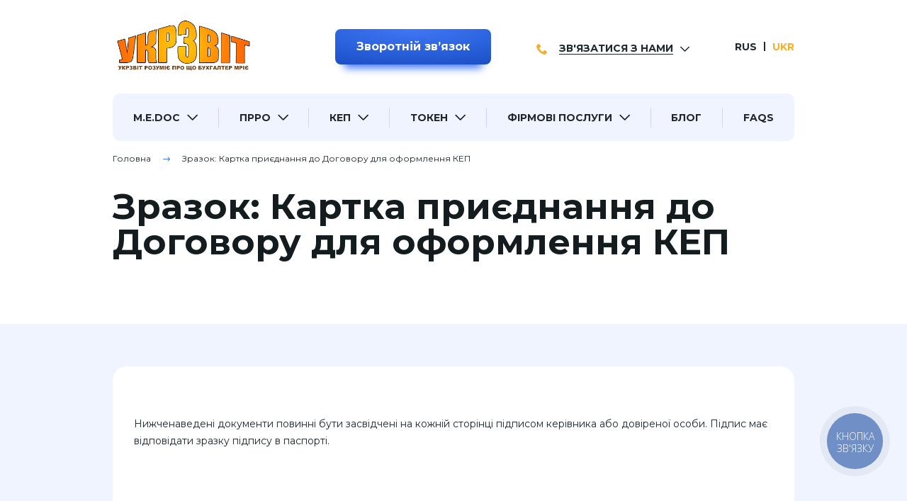

--- FILE ---
content_type: text/html; charset=UTF-8
request_url: https://ukrzvit.ua/kartochka-prisoedineniya-k-dogovoru/
body_size: 10239
content:
<!DOCTYPE html><html lang=uk><head> <script async src="https://www.googletagmanager.com/gtag/js?id=UA-51083026-1"></script> <script>window.dataLayer=window.dataLayer||[];function gtag(){dataLayer.push(arguments);}
gtag('js',new Date());gtag('config','UA-51083026-1');</script>  <script>(function(w,d,s,l,i){w[l]=w[l]||[];w[l].push({'gtm.start':new Date().getTime(),event:'gtm.js'});var f=d.getElementsByTagName(s)[0],j=d.createElement(s),dl=l!='dataLayer'?'&l='+l:'';j.async=true;j.src='https://www.googletagmanager.com/gtm.js?id='+i+dl;f.parentNode.insertBefore(j,f);})(window,document,'script','dataLayer','GTM-KZQWR22');</script> <meta charset="UTF-8"><meta http-equiv="Content-Type" content="text/html; charset=UTF-8"><meta http-equiv="X-UA-Compatible" content="IE=Edge"><meta name="viewport" content="initial-scale= 1.0, width= device-width, user-scalable=no"><meta name="format-detection" content="telephone=no"><link rel=pingback href=https://ukrzvit.ua/xmlrpc.php><link rel=profile href=http://gmpg.org/xfn/11><meta name='robots' content='index, follow, max-image-preview:large, max-snippet:-1, max-video-preview:-1'><link rel=alternate href=https://ukrzvit.ua/ru/kartochka-prisoedineniya-k-dogovoru/ hreflang=ru><link rel=alternate href=https://ukrzvit.ua/kartochka-prisoedineniya-k-dogovoru/ hreflang=uk><title>1️⃣ Зразок: Картка приєднання до Договору для оформлення ЕЦП | КЕП на Ukrzvit.ua</title><meta name="description" content="Зразок: Картка приєднання до Договору для оформлення ЕЦП | КЕП ⏩ Зразки документів: допомога від компанії Укрзвіт ⭐ Краще співвідношення ціни і якості на Укрзвіт"><link rel=canonical href=https://ukrzvit.ua/kartochka-prisoedineniya-k-dogovoru/ ><meta property="og:locale" content="uk_UA"><meta property="og:locale:alternate" content="ru_RU"><meta property="og:type" content="article"><meta property="og:title" content="1️⃣ Зразок: Картка приєднання до Договору для оформлення ЕЦП | КЕП на Ukrzvit.ua"><meta property="og:description" content="Зразок: Картка приєднання до Договору для оформлення ЕЦП | КЕП ⏩ Зразки документів: допомога від компанії Укрзвіт ⭐ Краще співвідношення ціни і якості на Укрзвіт"><meta property="og:url" content="https://ukrzvit.ua/kartochka-prisoedineniya-k-dogovoru/"><meta property="og:site_name" content="1️⃣ Укрзвіт — Ваш надійний помічник в бухгалтерії!"><meta property="article:modified_time" content="2022-12-14T19:31:05+00:00"><meta property="og:image" content="https://ukrzvit.ua/wp-content/uploads/old-attachment/image/kartka_yur.jpg"><meta name="twitter:card" content="summary_large_image"><meta name="twitter:label1" content="Прибл. час читання"><meta name="twitter:data1" content="1 хвилина"> <script type=application/ld+json class=yoast-schema-graph>{"@context":"https://schema.org","@graph":[{"@type":"WebPage","@id":"https://ukrzvit.ua/kartochka-prisoedineniya-k-dogovoru/","url":"https://ukrzvit.ua/kartochka-prisoedineniya-k-dogovoru/","name":"1️⃣ Зразок: Картка приєднання до Договору для оформлення ЕЦП | КЕП на Ukrzvit.ua","isPartOf":{"@id":"https://ukrzvit.ua/#website"},"primaryImageOfPage":{"@id":"https://ukrzvit.ua/kartochka-prisoedineniya-k-dogovoru/#primaryimage"},"image":{"@id":"https://ukrzvit.ua/kartochka-prisoedineniya-k-dogovoru/#primaryimage"},"thumbnailUrl":"https://ukrzvit.ua/wp-content/uploads/old-attachment/image/kartka_yur.jpg","datePublished":"2021-12-02T11:12:30+00:00","dateModified":"2022-12-14T19:31:05+00:00","description":"Зразок: Картка приєднання до Договору для оформлення ЕЦП | КЕП ⏩ Зразки документів: допомога від компанії Укрзвіт ⭐ Краще співвідношення ціни і якості на Укрзвіт","inLanguage":"uk","potentialAction":[{"@type":"ReadAction","target":["https://ukrzvit.ua/kartochka-prisoedineniya-k-dogovoru/"]}]},{"@type":"ImageObject","inLanguage":"uk","@id":"https://ukrzvit.ua/kartochka-prisoedineniya-k-dogovoru/#primaryimage","url":"https://ukrzvit.ua/wp-content/uploads/old-attachment/image/kartka_yur.jpg","contentUrl":"https://ukrzvit.ua/wp-content/uploads/old-attachment/image/kartka_yur.jpg"},{"@type":"WebSite","@id":"https://ukrzvit.ua/#website","url":"https://ukrzvit.ua/","name":"1️⃣ Укрзвіт — Ваш надійний помічник в бухгалтерії!","description":"Ukrzvit.ua ⏩ MEDoc ≡ Медок ⏩ Система електронного документообігу в Україні та Києві M.E.Doc ⭐ Найкраще співвідношення ціни та якості на Укрзвіт!","potentialAction":[{"@type":"SearchAction","target":{"@type":"EntryPoint","urlTemplate":"https://ukrzvit.ua/?s={search_term_string}"},"query-input":{"@type":"PropertyValueSpecification","valueRequired":true,"valueName":"search_term_string"}}],"inLanguage":"uk"}]}</script> <link rel=alternate type=application/rss+xml title="1️⃣ Укрзвіт — Ваш надійний помічник в бухгалтерії! &raquo; стрічка" href=https://ukrzvit.ua/feed/ ><link rel=alternate title="oEmbed (JSON)" type=application/json+oembed href="https://ukrzvit.ua/wp-json/oembed/1.0/embed?url=https%3A%2F%2Fukrzvit.ua%2Fkartochka-prisoedineniya-k-dogovoru%2F&#038;lang=uk"><link rel=alternate title="oEmbed (XML)" type=text/xml+oembed href="https://ukrzvit.ua/wp-json/oembed/1.0/embed?url=https%3A%2F%2Fukrzvit.ua%2Fkartochka-prisoedineniya-k-dogovoru%2F&#038;format=xml&#038;lang=uk"><style id=wp-img-auto-sizes-contain-inline-css>img:is([sizes=auto i],[sizes^="auto," i]){contain-intrinsic-size:3000px 1500px}</style><style id=classic-theme-styles-inline-css>/*<![CDATA[*/.wp-block-button__link{background-color:#32373c;border-radius:9999px;box-shadow:none;color:#fff;font-size:1.125em;padding:calc(.667em + 2px) calc(1.333em + 2px);text-decoration:none}.wp-block-file__button{background:#32373c;color:#fff}.wp-block-accordion-heading{margin:0}.wp-block-accordion-heading__toggle{background-color:inherit!important;color:inherit!important}.wp-block-accordion-heading__toggle:not(:focus-visible){outline:none}.wp-block-accordion-heading__toggle:focus,.wp-block-accordion-heading__toggle:hover{background-color:inherit!important;border:none;box-shadow:none;color:inherit;padding:var(--wp--preset--spacing--20,1em) 0;text-decoration:none}.wp-block-accordion-heading__toggle:focus-visible{outline:auto;outline-offset:0}/*]]>*/</style><link rel=stylesheet href=https://ukrzvit.ua/wp-content/cache/minify/a4496.css media=all><link rel=https://api.w.org/ href=https://ukrzvit.ua/wp-json/ ><link rel=alternate title=JSON type=application/json href=https://ukrzvit.ua/wp-json/wp/v2/pages/3602><link rel=EditURI type=application/rsd+xml title=RSD href=https://ukrzvit.ua/xmlrpc.php?rsd><meta name="generator" content="WordPress 6.9"><link rel=shortlink href='https://ukrzvit.ua/?p=3602'> <script>document.createElement("picture");if(!window.HTMLPictureElement&&document.addEventListener){window.addEventListener("DOMContentLoaded",function(){var s=document.createElement("script");s.src="https://ukrzvit.ua/wp-content/plugins/webp-express/js/picturefill.min.js";document.body.appendChild(s);});}</script><style>.wp-post-navigation
a{text-decoration:none;font:bold 16px sans-serif, arial;color:#666}</style><link rel=icon href=https://ukrzvit.ua/wp-content/uploads/2021/12/favicon.png sizes=32x32><link rel=icon href=https://ukrzvit.ua/wp-content/uploads/2021/12/favicon.png sizes=192x192><link rel=apple-touch-icon href=https://ukrzvit.ua/wp-content/uploads/2021/12/favicon.png><meta name="msapplication-TileImage" content="https://ukrzvit.ua/wp-content/uploads/2021/12/favicon.png"><style id=wp-custom-css>figure{display:inline-block;width:100%}figcaption{font:14px Tahoma, sans-serif;padding:15px;float:left}</style><link href=https://fonts.gstatic.com rel=preconnect crossorigin><link href="https://fonts.googleapis.com/css2?family=Montserrat:wght@400;500;600;700&amp;display=swap&amp;subset=cyrillic" rel=preload as=style><link href="https://fonts.googleapis.com/css2?family=Montserrat:wght@400;500;600;700&amp;display=swap&amp;subset=cyrillic" rel=stylesheet media=print onload="this.media='all'"><noscript><link href="https://fonts.googleapis.com/css2?family=Montserrat:wght@400;500;600;700&amp;display=swap&amp;subset=cyrillic" rel=stylesheet></noscript><style id=global-styles-inline-css>/*<![CDATA[*/:root{--wp--preset--aspect-ratio--square:1;--wp--preset--aspect-ratio--4-3:4/3;--wp--preset--aspect-ratio--3-4:3/4;--wp--preset--aspect-ratio--3-2:3/2;--wp--preset--aspect-ratio--2-3:2/3;--wp--preset--aspect-ratio--16-9:16/9;--wp--preset--aspect-ratio--9-16:9/16;--wp--preset--color--black:#000;--wp--preset--color--cyan-bluish-gray:#abb8c3;--wp--preset--color--white:#fff;--wp--preset--color--pale-pink:#f78da7;--wp--preset--color--vivid-red:#cf2e2e;--wp--preset--color--luminous-vivid-orange:#ff6900;--wp--preset--color--luminous-vivid-amber:#fcb900;--wp--preset--color--light-green-cyan:#7bdcb5;--wp--preset--color--vivid-green-cyan:#00d084;--wp--preset--color--pale-cyan-blue:#8ed1fc;--wp--preset--color--vivid-cyan-blue:#0693e3;--wp--preset--color--vivid-purple:#9b51e0;--wp--preset--gradient--vivid-cyan-blue-to-vivid-purple:linear-gradient(135deg,rgb(6,147,227) 0%,rgb(155,81,224) 100%);--wp--preset--gradient--light-green-cyan-to-vivid-green-cyan:linear-gradient(135deg,rgb(122,220,180) 0%,rgb(0,208,130) 100%);--wp--preset--gradient--luminous-vivid-amber-to-luminous-vivid-orange:linear-gradient(135deg,rgb(252,185,0) 0%,rgb(255,105,0) 100%);--wp--preset--gradient--luminous-vivid-orange-to-vivid-red:linear-gradient(135deg,rgb(255,105,0) 0%,rgb(207,46,46) 100%);--wp--preset--gradient--very-light-gray-to-cyan-bluish-gray:linear-gradient(135deg,rgb(238,238,238) 0%,rgb(169,184,195) 100%);--wp--preset--gradient--cool-to-warm-spectrum:linear-gradient(135deg,rgb(74,234,220) 0%,rgb(151,120,209) 20%,rgb(207,42,186) 40%,rgb(238,44,130) 60%,rgb(251,105,98) 80%,rgb(254,248,76) 100%);--wp--preset--gradient--blush-light-purple:linear-gradient(135deg,rgb(255,206,236) 0%,rgb(152,150,240) 100%);--wp--preset--gradient--blush-bordeaux:linear-gradient(135deg,rgb(254,205,165) 0%,rgb(254,45,45) 50%,rgb(107,0,62) 100%);--wp--preset--gradient--luminous-dusk:linear-gradient(135deg,rgb(255,203,112) 0%,rgb(199,81,192) 50%,rgb(65,88,208) 100%);--wp--preset--gradient--pale-ocean:linear-gradient(135deg,rgb(255,245,203) 0%,rgb(182,227,212) 50%,rgb(51,167,181) 100%);--wp--preset--gradient--electric-grass:linear-gradient(135deg,rgb(202,248,128) 0%,rgb(113,206,126) 100%);--wp--preset--gradient--midnight:linear-gradient(135deg,rgb(2,3,129) 0%,rgb(40,116,252) 100%);--wp--preset--font-size--small:13px;--wp--preset--font-size--medium:20px;--wp--preset--font-size--large:36px;--wp--preset--font-size--x-large:42px;--wp--preset--spacing--20:0.44rem;--wp--preset--spacing--30:0.67rem;--wp--preset--spacing--40:1rem;--wp--preset--spacing--50:1.5rem;--wp--preset--spacing--60:2.25rem;--wp--preset--spacing--70:3.38rem;--wp--preset--spacing--80:5.06rem;--wp--preset--shadow--natural:6px 6px 9px rgba(0, 0, 0, 0.2);--wp--preset--shadow--deep:12px 12px 50px rgba(0, 0, 0, 0.4);--wp--preset--shadow--sharp:6px 6px 0px rgba(0, 0, 0, 0.2);--wp--preset--shadow--outlined:6px 6px 0px -3px rgb(255, 255, 255), 6px 6px rgb(0, 0, 0);--wp--preset--shadow--crisp:6px 6px 0px rgb(0, 0, 0)}:where(body){margin:0}:where(.is-layout-flex){gap:0.5em}:where(.is-layout-grid){gap:0.5em}body .is-layout-flex{display:flex}.is-layout-flex{flex-wrap:wrap;align-items:center}.is-layout-flex>:is(*,div){margin:0}body .is-layout-grid{display:grid}.is-layout-grid>:is(*,div){margin:0}body{padding-top:0px;padding-right:0px;padding-bottom:0px;padding-left:0px}a:where(:not(.wp-element-button)){text-decoration:underline}:root :where(.wp-element-button,.wp-block-button__link){background-color:#32373c;border-width:0;color:#fff;font-family:inherit;font-size:inherit;font-style:inherit;font-weight:inherit;letter-spacing:inherit;line-height:inherit;padding-top:calc(0.667em + 2px);padding-right:calc(1.333em + 2px);padding-bottom:calc(0.667em + 2px);padding-left:calc(1.333em + 2px);text-decoration:none;text-transform:inherit}.has-black-color{color:var(--wp--preset--color--black) !important}.has-cyan-bluish-gray-color{color:var(--wp--preset--color--cyan-bluish-gray) !important}.has-white-color{color:var(--wp--preset--color--white) !important}.has-pale-pink-color{color:var(--wp--preset--color--pale-pink) !important}.has-vivid-red-color{color:var(--wp--preset--color--vivid-red) !important}.has-luminous-vivid-orange-color{color:var(--wp--preset--color--luminous-vivid-orange) !important}.has-luminous-vivid-amber-color{color:var(--wp--preset--color--luminous-vivid-amber) !important}.has-light-green-cyan-color{color:var(--wp--preset--color--light-green-cyan) !important}.has-vivid-green-cyan-color{color:var(--wp--preset--color--vivid-green-cyan) !important}.has-pale-cyan-blue-color{color:var(--wp--preset--color--pale-cyan-blue) !important}.has-vivid-cyan-blue-color{color:var(--wp--preset--color--vivid-cyan-blue) !important}.has-vivid-purple-color{color:var(--wp--preset--color--vivid-purple) !important}.has-black-background-color{background-color:var(--wp--preset--color--black) !important}.has-cyan-bluish-gray-background-color{background-color:var(--wp--preset--color--cyan-bluish-gray) !important}.has-white-background-color{background-color:var(--wp--preset--color--white) !important}.has-pale-pink-background-color{background-color:var(--wp--preset--color--pale-pink) !important}.has-vivid-red-background-color{background-color:var(--wp--preset--color--vivid-red) !important}.has-luminous-vivid-orange-background-color{background-color:var(--wp--preset--color--luminous-vivid-orange) !important}.has-luminous-vivid-amber-background-color{background-color:var(--wp--preset--color--luminous-vivid-amber) !important}.has-light-green-cyan-background-color{background-color:var(--wp--preset--color--light-green-cyan) !important}.has-vivid-green-cyan-background-color{background-color:var(--wp--preset--color--vivid-green-cyan) !important}.has-pale-cyan-blue-background-color{background-color:var(--wp--preset--color--pale-cyan-blue) !important}.has-vivid-cyan-blue-background-color{background-color:var(--wp--preset--color--vivid-cyan-blue) !important}.has-vivid-purple-background-color{background-color:var(--wp--preset--color--vivid-purple) !important}.has-black-border-color{border-color:var(--wp--preset--color--black) !important}.has-cyan-bluish-gray-border-color{border-color:var(--wp--preset--color--cyan-bluish-gray) !important}.has-white-border-color{border-color:var(--wp--preset--color--white) !important}.has-pale-pink-border-color{border-color:var(--wp--preset--color--pale-pink) !important}.has-vivid-red-border-color{border-color:var(--wp--preset--color--vivid-red) !important}.has-luminous-vivid-orange-border-color{border-color:var(--wp--preset--color--luminous-vivid-orange) !important}.has-luminous-vivid-amber-border-color{border-color:var(--wp--preset--color--luminous-vivid-amber) !important}.has-light-green-cyan-border-color{border-color:var(--wp--preset--color--light-green-cyan) !important}.has-vivid-green-cyan-border-color{border-color:var(--wp--preset--color--vivid-green-cyan) !important}.has-pale-cyan-blue-border-color{border-color:var(--wp--preset--color--pale-cyan-blue) !important}.has-vivid-cyan-blue-border-color{border-color:var(--wp--preset--color--vivid-cyan-blue) !important}.has-vivid-purple-border-color{border-color:var(--wp--preset--color--vivid-purple) !important}.has-vivid-cyan-blue-to-vivid-purple-gradient-background{background:var(--wp--preset--gradient--vivid-cyan-blue-to-vivid-purple) !important}.has-light-green-cyan-to-vivid-green-cyan-gradient-background{background:var(--wp--preset--gradient--light-green-cyan-to-vivid-green-cyan) !important}.has-luminous-vivid-amber-to-luminous-vivid-orange-gradient-background{background:var(--wp--preset--gradient--luminous-vivid-amber-to-luminous-vivid-orange) !important}.has-luminous-vivid-orange-to-vivid-red-gradient-background{background:var(--wp--preset--gradient--luminous-vivid-orange-to-vivid-red) !important}.has-very-light-gray-to-cyan-bluish-gray-gradient-background{background:var(--wp--preset--gradient--very-light-gray-to-cyan-bluish-gray) !important}.has-cool-to-warm-spectrum-gradient-background{background:var(--wp--preset--gradient--cool-to-warm-spectrum) !important}.has-blush-light-purple-gradient-background{background:var(--wp--preset--gradient--blush-light-purple) !important}.has-blush-bordeaux-gradient-background{background:var(--wp--preset--gradient--blush-bordeaux) !important}.has-luminous-dusk-gradient-background{background:var(--wp--preset--gradient--luminous-dusk) !important}.has-pale-ocean-gradient-background{background:var(--wp--preset--gradient--pale-ocean) !important}.has-electric-grass-gradient-background{background:var(--wp--preset--gradient--electric-grass) !important}.has-midnight-gradient-background{background:var(--wp--preset--gradient--midnight) !important}.has-small-font-size{font-size:var(--wp--preset--font-size--small) !important}.has-medium-font-size{font-size:var(--wp--preset--font-size--medium) !important}.has-large-font-size{font-size:var(--wp--preset--font-size--large) !important}.has-x-large-font-size{font-size:var(--wp--preset--font-size--x-large) !important}/*]]>*/</style></head><body class="body wp-singular page-template-default page page-id-3602 wp-theme-ukrzvit" id=top> <noscript><iframe src="https://www.googletagmanager.com/ns.html?id=GTM-KZQWR22" height=0 width=0 style=display:none;visibility:hidden></iframe></noscript>  <script>if(window.location.pathname.indexOf('/ru')===0)
{(function(d,w,s){var widgetHash='caACh0OCSWJteuGjgUgA',bch=d.createElement(s);bch.type='text/javascript';bch.async=true;bch.src='//widgets.binotel.com/chat/widgets/'+widgetHash+'.js';var sn=d.getElementsByTagName(s)[0];sn.parentNode.insertBefore(bch,sn);})(document,window,'script');(function(d,w,s){var widgetHash='uiu3n7w58kmtbi3r8z4m',gcw=d.createElement(s);gcw.type='text/javascript';gcw.async=true;gcw.src='//widgets.binotel.com/getcall/widgets/'+widgetHash+'.js';var sn=d.getElementsByTagName(s)[0];sn.parentNode.insertBefore(gcw,sn);})(document,window,'script');}
else
{(function(d,w,s){var widgetHash='Kkq6gqCp0hlb9s2Kx2km',bch=d.createElement(s);bch.type='text/javascript';bch.async=true;bch.src='//widgets.binotel.com/chat/widgets/'+widgetHash+'.js';var sn=d.getElementsByTagName(s)[0];sn.parentNode.insertBefore(bch,sn);})(document,window,'script');(function(d,w,s){var widgetHash='krorcc3akuwpqn0a9lt8',gcw=d.createElement(s);gcw.type='text/javascript';gcw.async=true;gcw.src='//widgets.binotel.com/getcall/widgets/'+widgetHash+'.js';var sn=d.getElementsByTagName(s)[0];sn.parentNode.insertBefore(gcw,sn);})(document,window,'script');}</script> <div id=app><div class=header-offset></div><header class=header><div class=g-container><div class=header-line-top><div class="g-row g-row--align_center g-row--justify_between g-row--space_lg-md g-row--appearance_spaced"><div class="g-cell g-cols g-cols--2-xs g-cols--narrow-md d-none-lg"><div class=button-toggler id=js-open-menu><span></span></div></div><div class="g-cell g-cols g-cols--8-xs g-cols--auto-md"><a class=logo-link href=https://ukrzvit.ua/ ><picture><source srcset=https://ukrzvit.ua/wp-content/webp-express/webp-images/uploads/2022/06/dd¾d³d¾ñd¸d¿_ddoñd·d²ññ_d¾ñd¸d³d¸d½d°d-removebg-preview.png.webp type=image/webp><img class="main-logo webpexpress-processed" src=https://ukrzvit.ua/wp-content/uploads/2022/06/dd¾d³d¾ñd¸d¿_ddoñd·d²ññ_d¾ñd¸d³d¸d½d°d-removebg-preview.png alt=" Логотип Укрзвіт " title=" Логотип Укрзвіт " width=173 height=61></picture></a></div><div class="g-cell g-cols g-cols--2-xs g-cols--narrow-md"><div class=feedback-btn><modal-mixin component-name=ContactForm modal-class="modal--size_md contact-form-modal"><template #default={handler}><button class="button button--blue" @click.prevent=handler>Зворотній звʼязок</button></template></modal-mixin></div></div><div class="g-cell g-cols g-cols--narrow-xs"><div class=contact-us-header id=contact-us-header><div class=contact-us-header__title-wrap><div class=contact-us-header__title>Зв'язатися з нами</div></div><div class=contact-us-header__body><div class=contact-us-header__item><div class=contact-us-header__icon-circle><img class=contact-us-header__icon src=https://ukrzvit.ua/wp-content/uploads/2021/12/phone_icon_1.svg alt width=14 height=14 title></div><a class=contact-us-header__link href="viber://chat?number=%2B380978237373" target=_blank>Наш Вайбер</a></div><div class=contact-us-header__item><div class=contact-us-header__icon-circle><img class=contact-us-header__icon src=https://ukrzvit.ua/wp-content/uploads/2021/12/telegram.svg alt width=14 height=14 title></div><a class=contact-us-header__link href=https://t.me/Ukrzvit_Koshytsya target=_blank>Наш Телеграм</a></div><div class=contact-us-header__item><div class=contact-us-header__icon-circle><img class=contact-us-header__icon src=https://ukrzvit.ua/wp-content/uploads/2021/12/phone_icon_2.svg alt width=14 height=14 title></div><a class=contact-us-header__link href=tel:+380978237373 target=_blank>(097) 823-73-73</a></div><div class=contact-us-header__item><div class=contact-us-header__icon-circle><img class=contact-us-header__icon src=https://ukrzvit.ua/wp-content/uploads/2021/12/phone_icon_2.svg alt width=14 height=14 title></div><a class=contact-us-header__link href=tel:+380443551150 target=_blank>(044) 355-11-50</a></div></div></div></div><div class="g-cell g-cols g-cols--narrow-xs"><div class=languages> <a class=languages__item href=https://ukrzvit.ua/ru/kartochka-prisoedineniya-k-dogovoru/ >RUS</a>  <span class="languages__item is-active">UKR</span></div></div></div></div><nav class=mein-nav id=js-menu-sidebar><div class=menu-mob-container><ul class=main-menu>  <li class=main-menu__item><div class=main-menu__parent-wrap><a class=main-menu__link href=https://ukrzvit.ua/medoc/ target>M.E.DOC</a><i class="icon icon-shewron-bottom"></i></div><ul class=main-submenu> <li class=main-submenu__item><a class=main-submenu__link href=https://ukrzvit.ua/medoc/medoc-derzhava/ target>M.E.Doc. Держава</a></li>  <li class=main-submenu__item><a class=main-submenu__link href=https://ukrzvit.ua/medoc/medoc-business/ target>M.E.Doc. Бізнес</a></li>  <li class=main-submenu__item><a class=main-submenu__link href=https://ukrzvit.ua/dodatkovi-moduli/ target>Додаткові модулі M.E.Doc</a></li>  <li class=main-submenu__item><a class=main-submenu__link href=https://ukrzvit.ua/ettn/ target>Рішення для роботи з е-ТТН</a></li>  <li class=main-submenu__item><a class=main-submenu__link href=https://ukrzvit.ua/demonstracionnaya-versiya-medoc/ target>Демонстраційна версія M.E.DOC</a></li>  <li class=main-submenu__item><a class=main-submenu__link href=https://ukrzvit.ua/obnovleniya-medoc/ target>Оновлення M.E.Doc</a></li>  <li class=main-submenu__item><a class=main-submenu__link href=https://ukrzvit.ua/faqs/medoc/ target>Часті питання</a></li></ul></li>  <li class=main-menu__item><div class=main-menu__parent-wrap><a class=main-menu__link href=https://ukrzvit.ua/p-rro/ target>ПРРО</a><i class="icon icon-shewron-bottom"></i></div><ul class=main-submenu> <li class=main-submenu__item><a class=main-submenu__link href=https://ukrzvit.ua/prro/cashalot/ target>CASHALOT</a></li>  <li class=main-submenu__item><a class=main-submenu__link href=https://ukrzvit.ua/prro/modul-sklad/ target>Модуль "Склад"</a></li>  <li class=main-submenu__item><a class=main-submenu__link href=https://ukrzvit.ua/kak-nachat-polzovatsya-kashalot/ target>Як почати користуватись Кашалот</a></li>  <li class=main-submenu__item><a class=main-submenu__link href=https://ukrzvit.ua/prro/sota-kasa/ target>СОТА КАСА</a></li>  <li class=main-submenu__item><a class=main-submenu__link href=https://ukrzvit.ua/kak-nachat-polzovatsja-sota-kassa/ target>Як почати користуватись СОТА Каса</a></li>  <li class=main-submenu__item><a class=main-submenu__link href=https://ukrzvit.ua/faqs/prro/ target>Часті питання</a></li></ul></li>  <li class=main-menu__item><div class=main-menu__parent-wrap><a class=main-menu__link href=https://ukrzvit.ua/kvalifikovanyj-elektronnyj-pidpys/ target>КЕП</a><i class="icon icon-shewron-bottom"></i></div><ul class=main-submenu> <li class=main-submenu__item><a class=main-submenu__link href=https://ukrzvit.ua/products/cloudkey/ target>CloudKey</a></li>  <li class=main-submenu__item><a class=main-submenu__link href=https://ukrzvit.ua/ecp/kep/ target>КЕП для юридичних осіб</a></li>  <li class=main-submenu__item><a class=main-submenu__link href=https://ukrzvit.ua/ecp/kep-dlya-fop/ target>КЕП для ФОП</a></li>  <li class=main-submenu__item><a class=main-submenu__link href=https://ukrzvit.ua/ecp/kep-dlya-prro/ target>КЕП для ПРРО</a></li>  <li class=main-submenu__item><a class=main-submenu__link href=https://ukrzvit.ua/yaki-dokumenti-potribni-dlya-oformlennya-sertifikativ/ target>Перелік документів</a></li>  <li class=main-submenu__item><a class=main-submenu__link href=https://ukrzvit.ua/faqs/kep/ target>Часті питання</a></li></ul></li>  <li class=main-menu__item><div class=main-menu__parent-wrap><a class=main-menu__link href=https://ukrzvit.ua/tokens/ target>ТОКЕН</a><i class="icon icon-shewron-bottom"></i></div><ul class=main-submenu> <li class=main-submenu__item><a class=main-submenu__link href=https://ukrzvit.ua/tokens/secure-token-338s/ target>Secure Token-338S</a></li>  <li class=main-submenu__item><a class=main-submenu__link href=https://ukrzvit.ua/po-dlya-tokenov/ target>ПЗ для токенів</a></li>  <li class=main-submenu__item><a class=main-submenu__link href=https://ukrzvit.ua/faqs/token/ target>Часті питання</a></li></ul></li>  <li class=main-menu__item><div class=main-menu__parent-wrap><a class=main-menu__link href=https://ukrzvit.ua/firmovi-poslugy/ target>Фірмові послуги</a><i class="icon icon-shewron-bottom"></i></div><ul class=main-submenu> <li class=main-submenu__item><a class=main-submenu__link href=https://ukrzvit.ua/services/vyyizd-speczialista/ target>Виїзд спеціаліста</a></li>  <li class=main-submenu__item><a class=main-submenu__link href=https://ukrzvit.ua/services/viddalena-dopomoga/ target>Віддалена допомога</a></li>  <li class=main-submenu__item><a class=main-submenu__link href=https://ukrzvit.ua/services/demonstracziyi/ target>Демонстрація програм електронного документообігу</a></li>  <li class=main-submenu__item><a class=main-submenu__link href=https://ukrzvit.ua/services/paket-vip/ target>Пакет VIP</a></li>  <li class=main-submenu__item><a class=main-submenu__link href=https://ukrzvit.ua/faqs/firmovi-poslugy/ target>Часті питання</a></li></ul></li>  <li class=main-menu__item><a class=main-menu__link href=https://ukrzvit.ua/news/ target>Блог</a></li>  <li class=main-menu__item><a class=main-menu__link href=https://ukrzvit.ua/faqs/ target>FAQs</a></li></ul><div class=feedback-btn-mobile><modal-mixin component-name=ContactForm modal-class="modal--size_md contact-form-modal"><template #default={handler}><button class="button button--blue" @click.prevent=handler>Зворотній звʼязок</button></template></modal-mixin></div></div></nav></div></header><main><div class=g-container><div class=breadcrumb><script type=application/ld+json>{"@context":"https:\/\/schema.org","@type":"BreadcrumbList","itemListElement":[{"@type":"ListItem","position":1,"name":"\u0413\u043e\u043b\u043e\u0432\u043d\u0430","item":"https:\/\/ukrzvit.ua\/"},{"@type":"ListItem","position":2,"name":"\u0417\u0440\u0430\u0437\u043e\u043a: \u041a\u0430\u0440\u0442\u043a\u0430 \u043f\u0440\u0438\u0454\u0434\u043d\u0430\u043d\u043d\u044f \u0434\u043e \u0414\u043e\u0433\u043e\u0432\u043e\u0440\u0443 \u0434\u043b\u044f \u043e\u0444\u043e\u0440\u043c\u043b\u0435\u043d\u043d\u044f \u041a\u0415\u041f","item":"https:\/\/ukrzvit.ua\/kartochka-prisoedineniya-k-dogovoru\/"}]}</script><span><span><a href=https://ukrzvit.ua/ >Головна</a></span> <i class="icon icon-breadcrumbs-arrow"></i> <span class=breadcrumb_last aria-current=page>Зразок: Картка приєднання до Договору для оформлення КЕП</span></span></div></div><div class=g-container><div class="white-content-block white-content-block--main"><h1 class="ds-caption ds-caption--fw_bold ds-caption--size_lg ds-caption--size_3lg-lg ma ma--top_sm main-title">Зразок: Картка приєднання до Договору для оформлення КЕП</h1></div></div><section class="section section--bg-white-blue section--single-page ma ma--top_lg"><div class=g-container><div class=single-news-wrapper><div class=wysiwyg><!DOCTYPE html PUBLIC "-//W3C//DTD HTML 4.0 Transitional//EN" "http://www.w3.org/TR/REC-html40/loose.dtd"><html><body><p>&nbsp;</p><p>&#1053;&#1080;&#1078;&#1095;&#1077;&#1085;&#1072;&#1074;&#1077;&#1076;&#1077;&#1085;&#1110; &#1076;&#1086;&#1082;&#1091;&#1084;&#1077;&#1085;&#1090;&#1080; &#1087;&#1086;&#1074;&#1080;&#1085;&#1085;&#1110; &#1073;&#1091;&#1090;&#1080; &#1079;&#1072;&#1089;&#1074;&#1110;&#1076;&#1095;&#1077;&#1085;&#1110; &#1085;&#1072; &#1082;&#1086;&#1078;&#1085;&#1110;&#1081; &#1089;&#1090;&#1086;&#1088;&#1110;&#1085;&#1094;&#1110; &#1087;&#1110;&#1076;&#1087;&#1080;&#1089;&#1086;&#1084; &#1082;&#1077;&#1088;&#1110;&#1074;&#1085;&#1080;&#1082;&#1072; &#1072;&#1073;&#1086; &#1076;&#1086;&#1074;&#1110;&#1088;&#1077;&#1085;&#1086;&#1111; &#1086;&#1089;&#1086;&#1073;&#1080;. &#1055;&#1110;&#1076;&#1087;&#1080;&#1089; &#1084;&#1072;&#1108; &#1074;&#1110;&#1076;&#1087;&#1086;&#1074;&#1110;&#1076;&#1072;&#1090;&#1080; &#1079;&#1088;&#1072;&#1079;&#1082;&#1091; &#1087;&#1110;&#1076;&#1087;&#1080;&#1089;&#1091; &#1074; &#1087;&#1072;&#1089;&#1087;&#1086;&#1088;&#1090;&#1110;.</p><p>&nbsp;</p><div style="text-align: center;"><picture><source srcset=https://ukrzvit.ua/wp-content/webp-express/webp-images/uploads/old-attachment/image/kartka_yur.jpg.webp type=image/webp><img decoding=async style="width: 640px; height: 764px;" title="Зразок: Картка приєднання до Договору для оформлення КЕП — Фото 1" src=https://ukrzvit.ua/wp-content/uploads/old-attachment/image/kartka_yur.jpg alt="Зразок: Картка приєднання до Договору для оформлення КЕП — Фото 1" class=webpexpress-processed></picture>&nbsp;<p><a style="font-weight: bold; font-size: 14pt;" href=https://uakey.com.ua/api/documents/contracts/download/d3d9446802a44259755d38e6d163e820 target=_blank rel="nofollow noopener">&#1047;&#1072;&#1074;&#1072;&#1085;&#1090;&#1072;&#1078;&#1080;&#1090;&#1080;</a></p></div><p>&nbsp;</p></body></html></div></div></div></section></main><footer class=footer><nav class=footer-nav><div class=g-container><div class=footer-menu><div class=footer-menu__cols> <a class=footer-menu__link href=https://ukrzvit.ua/pro-kompaniyu/ target>Про компанію</a>  <a class=footer-menu__link href=https://ukrzvit.ua/news/ target>Блог</a></div><div class=footer-menu__cols> <a class=footer-menu__link href=https://ukrzvit.ua/kontakty/ target>Контакти</a>  <a class=footer-menu__link href=https://ukrzvit.ua/vakansii/ target>Вакансії</a></div><div class=footer-menu__cols> <a class=footer-menu__link href=https://ukrzvit.ua/medoc/ target>M.E.DOC</a>  <a class=footer-menu__link href=https://ukrzvit.ua/support/ target>Підтримка користувачів</a></div><div class=footer-menu__cols> <a class=footer-menu__link href=https://ukrzvit.ua/kak-priobresti/ target>Наші послуги</a>  <a class=footer-menu__link href=https://ukrzvit.ua/services/demonstracziyi/ target>Демонстрація програм електронного документообігу</a></div><div class=footer-menu__cols> <a class=footer-menu__link href=https://ukrzvit.ua/products/cloudkey/ target>CloudKey</a>  <a class=footer-menu__link href=https://ukrzvit.ua/faqs/ target>FAQs</a></div></div></div></nav><div class=footer-line><div class=g-container><div class="g-row g-row--justify_between g-row--space_mac-xl border-right footer-cell"><div class="g-cell g-cols g-cols--12--md g-cols--narrow-lg"><a href=https://ukrzvit.ua/ ><picture><source srcset=https://ukrzvit.ua/wp-content/webp-express/webp-images/uploads/2022/06/dd¾d³d¾ñd¸d¿_ddoñd·d²ññ_d¾ñd¸d³d¸d½d°d-removebg-preview.png.webp type=image/webp><img class="footer-logo webpexpress-processed" src=https://ukrzvit.ua/wp-content/uploads/2022/06/dd¾d³d¾ñd¸d¿_ddoñd·d²ññ_d¾ñd¸d³d¸d½d°d-removebg-preview.png alt=" Логотип Укрзвіт " title=" Логотип Укрзвіт " width=132 height=60></picture></a></div><div class="g-cell g-cols g-cols--auto-md"><h3 class="ds-caption ds-caption--color_white ds-caption--size_3xs ds-caption--fw_bold ma ma--bottom_2xs ma--bottom_md-lg">Години роботи</h3><div class="g-row g-row--justify_between g-row--space_3lg-lg border-right"><div class="g-cell g-cols g-cols--12-xs g-cols--narrow-md"><p class="ds-caption ds-caption--color_white ds-caption--size_3xs ds-caption--lh_md ma ma--bottom_2xs ma--bottom_none_md">Пн - Пт 9:00 - 18:00<br> Сб - Нд Вихідний</p></div><div class="g-cell g-cols g-cols--12-xs g-cols--auto-md"><p class="ds-caption ds-caption--color_white ds-caption--size_3xs ds-caption--lh_md">Прийдіть у будь-який з наших офісів і<br> познайомтеся з нашою чудовою командою!</p></div></div></div><div class="g-cell g-cols g-cols--narrow-md"><div class="g-row g-row--justify_between g-row--space_3lg-lg"><div class="g-cell g-cols g-cols--narrow-xs"><h3 class="ds-caption ds-caption--color_white ds-caption--size_3xs ds-caption--fw_bold ma ma--bottom_2xs ma--bottom_sm-lg">Підпишіться на нас</h3><div class=social-networks> <a class=social-networks__item href=https://www.facebook.com/ukrzvit.ua/ ><img class=social-networks__icon src=https://ukrzvit.ua/wp-content/uploads/2021/12/facebook.svg width=12 height=12></a>  <a class=social-networks__item href=https://www.instagram.com/ukrzvit.ua/ ><img class=social-networks__icon src=https://ukrzvit.ua/wp-content/uploads/2021/12/instagram.svg width=12 height=12></a></div></div><div class="g-cell g-cols g-cols--narrow-xs"><h3 class="ds-caption ds-caption--color_white ds-caption--size_3xs ds-caption--fw_bold ma ma--bottom_2xs ma--bottom_md-lg">Напишіть нам</h3><a class="ds-caption ds-caption--color_white ds-caption--size_3xs ds-caption--link tt_uppercase" href=mailto:info@ukrzvit.ua>info@ukrzvit.ua</a></div></div></div></div></div></div><div class=copyright-line><div class=g-container><div class="g-row g-row--align_center g-row--justify_between"><div class="g-cell g-cols g-cols--narrow-md"><p class="ds-caption ds-caption--size_xs ds-caption--color_white">© 2026 УКРЗВIТ. ВСI ПРАВА ЗАХИЩЕНI</p></div><div class="g-cell g-cols g-cols--auto-md"><div class=footer-menu-second> <a class=footer-menu-second__link href=https://ukrzvit.ua/terms-of-use/ target>Умови використання</a>  <a class=footer-menu-second__link href=https://ukrzvit.ua/privacy-policy/ target>Політика конфіденційності</a></div></div></div></div></div></footer></div><a id=go-to-top href=#top><i class="icon icon-shewron-bottom"></i></a></body><script type=speculationrules>{"prefetch":[{"source":"document","where":{"and":[{"href_matches":"/*"},{"not":{"href_matches":["/wp-*.php","/wp-admin/*","/wp-content/uploads/*","/wp-content/*","/wp-content/plugins/*","/wp-content/themes/ukrzvit/*","/*\\?(.+)"]}},{"not":{"selector_matches":"a[rel~=\"nofollow\"]"}},{"not":{"selector_matches":".no-prefetch, .no-prefetch a"}}]},"eagerness":"conservative"}]}</script> <script id=pll_cookie_script-js-after>(function(){var expirationDate=new Date();expirationDate.setTime(expirationDate.getTime()+31536000*1000);document.cookie="pll_language=uk; expires="+expirationDate.toUTCString()+"; path=/; secure; SameSite=Lax";}());</script> <script src=https://ukrzvit.ua/wp-content/cache/minify/951e3.js></script> <script id=vendor-js-js-extra>var api_keys={"recaptcha_site_key":"6Lf2PKQgAAAAAOiF7qFfe6vln8dEd-3u5Nd7Ycln","maps_api_key":"AIzaSyB2qgac67bZS9Og7ekwdZh7MVaF5DGlY9Q"};var forms={"":null,"subscribe_form_uk":{"title":"\u041f\u0456\u0434\u043f\u0438\u0441\u043a\u0430 \u043d\u0430 \u043e\u043d\u043e\u0432\u043b\u0435\u043d\u043d\u044f","text":"\u0412\u0438 \u0431\u0443\u0434\u0435\u0442\u0435 \u043e\u0442\u0440\u0438\u043c\u0443\u0432\u0430\u0442\u0438 \u0434\u043e\u0431\u0456\u0440\u043a\u0443 \u043a\u043e\u0440\u0438\u0441\u043d\u043e\u0457 \u0456\u043d\u0444\u043e\u0440\u043c\u0430\u0446\u0456\u0457 \u043f\u0440\u043e \u0446\u0456\u043a\u0430\u0432\u0456 \u0434\u043b\u044f \u0412\u0430\u0441 \u0442\u0435\u043c\u0438.","email_to_send":"info@ukrzvit.ua,kiev@ukrzvit.ua","successful_message":{"message_title":"\u0414\u044f\u043a\u0443\u044e!","text":"\u0412\u0438 \u0431\u0443\u0434\u0435\u0442\u0435 \u043e\u0442\u0440\u0438\u043c\u0443\u0432\u0430\u0442\u0438 \u0434\u043e\u0431\u0456\u0440\u043a\u0443 \u043a\u043e\u0440\u0438\u0441\u043d\u043e\u0457 \u0456\u043d\u0444\u043e\u0440\u043c\u0430\u0446\u0456\u0457 \u043f\u0440\u043e \u0446\u0456\u043a\u0430\u0432\u0456 \u0434\u043b\u044f \u0412\u0430\u0441 \u0442\u0435\u043c\u0438."}},"subscribe_form_ru":{"title":"\u041f\u043e\u0434\u043f\u0438\u0441\u043a\u0430 \u043d\u0430 \u043e\u0431\u043d\u043e\u0432\u043b\u0435\u043d\u0438\u044f","text":"\u0412\u044b \u0431\u0443\u0434\u0435\u0442\u0435 \u043f\u043e\u043b\u0443\u0447\u0430\u0442\u044c \u043f\u043e\u0434\u0431\u043e\u0440\u043a\u0443 \u043f\u043e\u043b\u0435\u0437\u043d\u043e\u0439 \u0438\u043d\u0444\u043e\u0440\u043c\u0430\u0446\u0438\u0438 \u043e\u0431 \u0438\u043d\u0442\u0435\u0440\u0435\u0441\u0443\u044e\u0449\u0438\u0445 \u0412\u0430\u0441 \u0442\u0435\u043c\u0430\u0445.","email_to_send":"info@ukrzvit.ua,kiev@ukrzvit.ua","successful_message":{"message_title":"\u0421\u043f\u0430\u0441\u0438\u0431\u043e!","text":"\u0412\u044b \u0431\u0443\u0434\u0435\u0442\u0435 \u043f\u043e\u043b\u0443\u0447\u0430\u0442\u044c \u043f\u043e\u0434\u0431\u043e\u0440\u043a\u0443 \u043f\u043e\u043b\u0435\u0437\u043d\u043e\u0439 \u0438\u043d\u0444\u043e\u0440\u043c\u0430\u0446\u0438\u0438 \u043e\u0431 \u0438\u043d\u0442\u0435\u0440\u0435\u0441\u0443\u044e\u0449\u0438\u0445 \u0412\u0430\u0441 \u0442\u0435\u043c\u0430\u0445."}},"contact_form_uk":{"title":"\u0417\u0432\u043e\u0440\u043e\u0442\u043d\u0456\u0439 \u0437\u0432\u02bc\u044f\u0437\u043e\u043a","email_to_send":"info@ukrzvit.ua,kiev@ukrzvit.ua","successful_message":{"message_title":"\u0414\u044f\u043a\u0443\u044e!","text":"\u041c\u0438 \u0437 \u0432\u0430\u043c\u0438 \u0437\u0432'\u044f\u0436\u0435\u043c\u043e\u0441\u044c!"},"region_for_form":[{"region":"\u041a\u0438\u0457\u0432 \u0442\u0430 \u043e\u0431\u043b\u0430\u0441\u0442\u044c"},{"region":"\u0411\u0440\u043e\u0432\u0430\u0440\u0438"},{"region":"\u0411\u043e\u0440\u0438\u0441\u043f\u0456\u043b\u044c"},{"region":"\u0412\u0438\u0448\u043d\u0435\u0432\u0435"},{"region":"\u0412\u0438\u0448\u0433\u043e\u0440\u043e\u0434"},{"region":"\u0406\u043d\u0448\u0438\u0439 \u0440\u0435\u0433\u0456\u043e\u043d"}]},"contact_form_ru":{"title":"\u041e\u0431\u0440\u0430\u0442\u043d\u0430\u044f \u0441\u0432\u044f\u0437\u044c","email_to_send":"info@ukrzvit.ua,kiev@ukrzvit.ua","successful_message":{"message_title":"\u0421\u043f\u0430\u0441\u0438\u0431\u043e!","text":"\u041c\u044b \u0441 \u0432\u0430\u043c\u0438 \u0441\u0432\u044f\u0436\u0435\u043c\u0441\u044f!"},"region_for_form":[{"region":"\u041a\u0438\u0435\u0432 \u0438 \u043e\u0431\u043b\u0430\u0441\u0442\u044c"},{"region":"\u0411\u0440\u043e\u0432\u0430\u0440\u044b"},{"region":"\u0411\u043e\u0440\u0438\u0441\u043f\u043e\u043b\u044c"},{"region":"\u0412\u0438\u0448\u043d\u0435\u0432\u043e\u0435"},{"region":"\u0412\u044b\u0448\u0433\u043e\u0440\u043e\u0434"},{"region":"\u0414\u0440\u0443\u0433\u043e\u0439 \u0440\u0435\u0433\u0438\u043e\u043d"}]}};var trans={"emailError":"\u041d\u0435\u043a\u043e\u0440\u0435\u043a\u0442\u043d\u043e \u0432\u0432\u0435\u0434\u0435\u043d\u043e E-mail","phoneNumberError":"\u041d\u0435\u043a\u043e\u0440\u0435\u043a\u0442\u043d\u043e \u0432\u0432\u0435\u0434\u0435\u043d\u043e \u043d\u043e\u043c\u0435\u0440 \u0442\u0435\u043b\u0435\u0444\u043e\u043d\u0443","requiredError":"\u041e\u0431\u043e\u0432'\u044f\u0437\u043a\u043e\u0432\u0435 \u043f\u043e\u043b\u0435","numericError":"\u0422\u0456\u043b\u044c\u043a\u0438 \u0446\u0438\u0444\u0440\u0438","minError":"\u0414\u043e\u0432\u0436\u0438\u043d\u0430 \u043f\u043e\u0432\u0456\u0434\u043e\u043c\u043b\u0435\u043d\u043d\u044f \u043c\u0435\u043d\u0448\u0435","maxError":"\u0414\u043e\u0432\u0436\u0438\u043d\u0430 \u043f\u043e\u0432\u0456\u0434\u043e\u043c\u043b\u0435\u043d\u043d\u044f \u0431\u0456\u043b\u044c\u0448\u0435","all":"\u0412\u0441\u0456","all_news":"\u0412\u0441\u0456","all_faqs":"\u0412\u0441\u0456","no_posts":"\u041d\u0456\u0447\u043e\u0433\u043e \u043d\u0435 \u0437\u043d\u0430\u0439\u0434\u0435\u043d\u043d\u043e","placeholder_search":"\u041f\u043e\u0448\u0443\u043a","details":"\u0414\u0435\u0442\u0430\u043b\u044c\u043di\u0448\u0435","open_in_google_label":"\u041e\u0442\u043a\u0440\u044b\u0442\u044c \u0432 \u043a\u0430\u0440\u0442\u0430\u0445 Google"};var forms_labels={"name":"\u041f\u0440\u0456\u0437\u0432\u0438\u0449\u0435 \u0442\u0430 \u0456\u043c\u02bc\u044f","phone":"\u0422\u0435\u043b\u0435\u0444\u043e\u043d","contact_phone":"\u041a\u043e\u043d\u0442\u0430\u043a\u0442\u043d\u0438\u0439 \u043d\u043e\u043c\u0435\u0440 \u0442\u0435\u043b\u0435\u0444\u043e\u043d\u0443","email":"E-mail","message":"\u041a\u043e\u043c\u0435\u043d\u0442\u0430\u0440","send_btn":"\u0412\u0456\u0434\u043f\u0440\u0430\u0432\u0438\u0442\u0438","subscribe_btn":"\u041f\u0456\u0434\u043f\u0438\u0441\u0430\u0442\u0438\u0441\u044c","subscribe_title":"\u041f\u0456\u0434\u043f\u0438\u0441\u043a\u0430 \u043d\u0430 \u043e\u043d\u043e\u0432\u043b\u0435\u043d\u043d\u044f","subscribe_text":"\u0412\u0438 \u0431\u0443\u0434\u0435\u0442\u0435 \u043e\u0442\u0440\u0438\u043c\u0443\u0432\u0430\u0442\u0438 \u0434\u043e\u0431\u0456\u0440\u043a\u0443 \u043a\u043e\u0440\u0438\u0441\u043d\u043e\u0457 \u0456\u043d\u0444\u043e\u0440\u043c\u0430\u0446\u0456\u0457 \u043f\u0440\u043e \u0446\u0456\u043a\u0430\u0432\u0456 \u0434\u043b\u044f \u0412\u0430\u0441 \u0442\u0435\u043c\u0438.","how_to_contact":"\u042f\u043a \u0437 \u0432\u0430\u043c\u0438 \u0437\u0432\u02bc\u044f\u0437\u0430\u0442\u0438\u0441\u044c","place":"\u0420\u0435\u0433\u0456\u043e\u043d \u043c\u0456\u0441\u0446\u0435\u0437\u043d\u0430\u0445\u043e\u0434\u0436\u0435\u043d\u043d\u044f","checkbox_error":"\u041c\u0456\u043d\u0456\u043c\u0443\u043c \u043e\u0434\u043d\u0430 \u043a\u0430\u0442\u0435\u0433\u043e\u0440\u0456\u044f \u0454 \u043e\u0431\u043e\u0432'\u044f\u0437\u043a\u043e\u0432\u043e\u044e \u0434\u043b\u044f \u0432\u0438\u0431\u043e\u0440\u0443","name_placeholder":"\u041f\u0440\u0456\u0437\u0432\u0438\u0449\u0435 \u0442\u0430 \u0456\u043c\u02bc\u044f","contact_phone_placeholder":"\u0422\u0435\u043b\u0435\u0444\u043e\u043d","email_placeholder":"E-mail","contact_form_title":"\u0417\u0432\u043e\u0440\u043e\u0442\u043d\u0456\u0439 \u0437\u0432\u02bc\u044f\u0437\u043e\u043a","contact_form_region":[{"region":"\u041a\u0438\u0457\u0432 \u0442\u0430 \u043e\u0431\u043b\u0430\u0441\u0442\u044c"},{"region":"\u0411\u0440\u043e\u0432\u0430\u0440\u0438"},{"region":"\u0411\u043e\u0440\u0438\u0441\u043f\u0456\u043b\u044c"},{"region":"\u0412\u0438\u0448\u043d\u0435\u0432\u0435"},{"region":"\u0412\u0438\u0448\u0433\u043e\u0440\u043e\u0434"},{"region":"\u0406\u043d\u0448\u0438\u0439 \u0440\u0435\u0433\u0456\u043e\u043d"}]};var order_forms_labels={"code_edpoy":"\u041a\u043e\u0434 \u0404\u0420\u0414\u041f\u041e\u0423","company_name":"\u041d\u0430\u0437\u0432\u0430 \u043f\u0456\u0434\u043f\u0440\u0438\u0454\u043c\u0441\u0442\u0432\u0430","phone":"\u041d\u043e\u043c\u0435\u0440 \u0442\u0435\u043b\u0435\u0444\u043e\u043d\u0443","email":"E-mail","cost":"\u0412\u0430\u0440\u0442\u0456\u0441\u0442\u044c","table_name":"\u041d\u0430\u0437\u0432\u0430","buy_btn":"\u0421\u0444\u043e\u0440\u043c\u0443\u0432\u0430\u0442\u0438 \u0440\u0430\u0445\u0443\u043d\u043e\u043a","place":"\u0420\u0435\u0433\u0456\u043e\u043d \u043c\u0456\u0441\u0446\u0435\u0437\u043d\u0430\u0445\u043e\u0434\u0436\u0435\u043d\u043d\u044f","interested_title":"\u0412\u0430\u0441 \u043c\u043e\u0436\u0435 \u0437\u0430\u0446\u0456\u043a\u0430\u0432\u0438\u0442\u0438:","total_label":"\u0423\u0441\u044c\u043e\u0433\u043e:","count_label":"\u041a\u0456\u043b\u044c\u043a\u0456\u0441\u0442\u044c","certificate_type_error_label":"\u041e\u0431\u0435\u0440\u0456\u0442\u044c, \u043c\u0456\u043d\u0456\u043c\u0443\u043c, 1 \u0441\u0435\u0440\u0442\u0438\u0444\u0456\u043a\u0430\u0442","certificate_type_label":"\u042f\u043a\u0456 \u0441\u0430\u043c\u0435 \u0441\u0435\u0440\u0442\u0438\u0444\u0456\u043a\u0430\u0442\u0438 \u0432\u0430\u043c \u043f\u043e\u0442\u0440\u0456\u0431\u043d\u0456:","nomenclature":"\u041d\u043e\u043c\u0435\u043d\u043a\u043b\u0430\u0442\u0443\u0440\u0430","measurement_units":"\u041e\u0434.\u0432\u0438\u043c.","service":"\u041f\u043e\u0441\u043b\u0443\u0433\u0430","item":"\u0448\u0442."};</script> <script src=https://ukrzvit.ua/wp-content/cache/minify/c70b9.js></script> </html>

--- FILE ---
content_type: image/svg+xml
request_url: https://ukrzvit.ua/wp-content/uploads/2021/12/phone_icon_2.svg
body_size: 1329
content:
<svg width="14" height="14" viewBox="0 0 14 14" fill="none" xmlns="http://www.w3.org/2000/svg">
<path fill-rule="evenodd" clip-rule="evenodd" d="M4.21463 1.45495C4.10299 1.35914 3.96003 1.30694 3.81237 1.30839L3.80594 1.30842H1.91455C1.83017 1.30853 1.74677 1.32616 1.66966 1.36015C1.59249 1.39417 1.52335 1.44382 1.46662 1.50585C1.40988 1.56788 1.36678 1.64094 1.33998 1.72034C1.31364 1.7984 1.3036 1.88096 1.31044 1.96296C1.50725 3.80371 2.1353 5.57254 3.14393 7.12642L3.14703 7.13125C4.06357 8.57076 5.28652 9.79132 6.72911 10.7062L6.73419 10.7094C8.28409 11.7126 10.048 12.3394 11.8844 12.5396C11.9672 12.5464 12.0505 12.5362 12.1291 12.5097C12.2093 12.4826 12.2829 12.4391 12.3451 12.3821C12.4073 12.3252 12.4569 12.2559 12.4906 12.1789C12.5244 12.1018 12.5416 12.0187 12.5413 11.9347L12.5413 11.932V10.044C12.5413 10.0386 12.5413 10.0332 12.5415 10.0277C12.5451 9.8799 12.4942 9.73566 12.3982 9.62249C12.3026 9.50988 12.1688 9.43582 12.0219 9.41456C11.3689 9.32834 10.7277 9.16879 10.1106 8.93895L10.1091 8.9384C10.0003 8.89758 9.88197 8.88874 9.76823 8.91295C9.655 8.93705 9.55118 8.99287 9.46891 9.07366C9.46855 9.07401 9.46819 9.07437 9.46783 9.07472L8.66958 9.87141C8.46146 10.0791 8.14032 10.1224 7.88459 9.97732C6.20358 9.02337 4.81156 7.63417 3.85552 5.95617C3.70952 5.69991 3.75305 5.37764 3.96181 5.16929L4.76111 4.37158C4.84205 4.28949 4.89771 4.18618 4.92171 4.07386C4.94582 3.96107 4.93702 3.84375 4.89634 3.73573L4.89579 3.73426C4.66542 3.11813 4.5055 2.478 4.41906 1.82603C4.39808 1.68206 4.32562 1.55021 4.21463 1.45495ZM3.80306 6.10478e-05C4.2662 -0.0036328 4.71521 0.160412 5.06676 0.46214C5.41923 0.764666 5.6497 1.18502 5.71484 1.64497L5.71566 1.651C5.78901 2.20602 5.92501 2.75099 6.12109 3.27553C6.24978 3.61777 6.27759 3.9897 6.20118 4.34728C6.1247 4.70518 5.94705 5.03354 5.68947 5.2935L5.68689 5.2961L5.24919 5.73293C5.98417 6.8781 6.9592 7.85099 8.10706 8.58435L8.5462 8.14608L8.5488 8.1435C8.80926 7.88645 9.13795 7.70944 9.49585 7.63326C9.85347 7.55714 10.2254 7.58484 10.5678 7.71311C11.0936 7.90885 11.6398 8.04463 12.1962 8.11786L12.202 8.11866C12.6669 8.18411 13.0917 8.41782 13.3956 8.77573C13.6975 9.13139 13.859 9.585 13.8496 10.0513V11.931C13.8505 12.197 13.7958 12.4602 13.689 12.7039C13.5821 12.948 13.4252 13.1671 13.2286 13.3471C13.032 13.5271 12.8 13.6641 12.5475 13.7493C12.295 13.8345 12.0274 13.8662 11.762 13.8422C11.7581 13.8419 11.7541 13.8415 11.7502 13.8411C9.7093 13.6198 7.74874 12.924 6.0259 11.8095C4.42315 10.7926 3.06402 9.43615 2.04492 7.83635C0.924136 6.10884 0.22657 4.14214 0.0087905 2.09542C0.00842816 2.09201 0.00809252 2.08861 0.00778369 2.0852C-0.0161814 1.82052 0.0153395 1.55379 0.100315 1.30199C0.18529 1.05019 0.321837 0.818902 0.50119 0.622815C0.680539 0.426731 0.898756 0.270148 1.1419 0.16296C1.38505 0.0557744 1.64784 0.00031108 1.91356 6.13708e-05L3.80306 6.10478e-05Z" fill="#F8AD28"/>
</svg>
